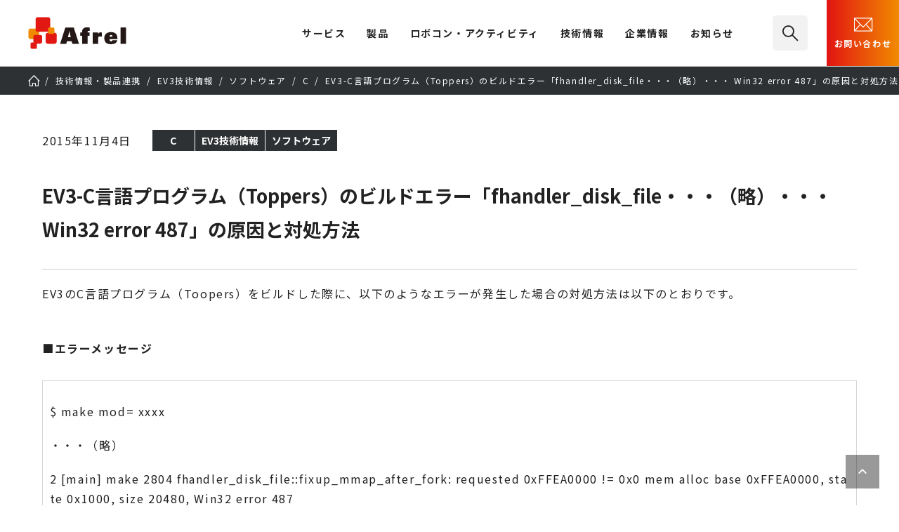

--- FILE ---
content_type: text/html; charset=UTF-8
request_url: https://afrel.co.jp/technology-info/information-ev3/ev3-software/ev3-c-language/16483/
body_size: 12410
content:

<!DOCTYPE html>
<html lang="ja">
	<head prefix="og: http://ogp.me/ns#">
		<!-- Google Tag Manager -->
<script>(function(w,d,s,l,i){w[l]=w[l]||[];w[l].push({'gtm.start':
	new Date().getTime(),event:'gtm.js'});var f=d.getElementsByTagName(s)[0],
	j=d.createElement(s),dl=l!='dataLayer'?'&l='+l:'';j.async=true;j.src=
	'https://www.googletagmanager.com/gtm.js?id='+i+dl;f.parentNode.insertBefore(j,f);
	})(window,document,'script','dataLayer','GTM-N2FBDB2');</script>
<!-- End Google Tag Manager -->
<!-- Contact Form7 -->
<script>
  document.addEventListener( 'wpcf7mailsent', function( event ) {
    gtag('event', 'submit', {
      'eventCategory': 'Form',
      'eventLabel': 'Contact Form'
    });
  }, false );
</script>		<meta charset="UTF-8"/>
		<meta name="viewport" content="width=device-width" id="viewport"/>
		<script>
			if(window.innerWidth < 1240 && window.innerWidth >= 768){
				const viewport = document.getElementById('viewport');
				viewport.insertAdjacentHTML('afterend', '<meta name="viewport" content="width=1240">');
			}
		</script>
		<title>EV3-C言語プログラム（Toppers）のビルドエラー「fhandler_disk_file・・・（略）・・・ Win32 error 487」の原因と対処方法 |（株）アフレル｜レゴ エデュケーション正規代理店</title>
		<meta name="description" content="EV3のC言語プログラム（Toopers）をビルドした際に、以下のようなエラーが発生した場合の対処方法は以下のとおりです。 ■エラーメッセージ $ make mod= xxxx ・・・（略） 2 [main] make  [&hellip;]"/>
		<meta property="og:site_name" content="（株）アフレル｜ロボットとAI活用・人材育成を支援">
		<meta property="og:title" content="EV3-C言語プログラム（Toppers）のビルドエラー「fhandler_disk_file・・・（略）・・・ Win32 error 487」の原因と対処方法 |（株）アフレル｜レゴ エデュケーション正規代理店">
		<meta property="og:image" content="https://afrel.co.jp/assets/images/ogp.jpg"/>
		<meta property="og:description" content="EV3のC言語プログラム（Toopers）をビルドした際に、以下のようなエラーが発生した場合の対処方法は以下のとおりです。 ■エラーメッセージ $ make mod= xxxx ・・・（略） 2 [main] make  [&hellip;]">
		<meta property="og:url" content="https://afrel.co.jp/technology-info/information-ev3/ev3-software/ev3-c-language/16483/" />
		<meta property="og:type" content="website"/>
	<meta property="twitter:card" content="summary_large_image" />
	<meta property="twitter:domain" content="afrel.co.jp" />
	<meta property="twitter:title" content="EV3-C言語プログラム（Toppers）のビルドエラー「fhandler_disk_file・・・（略）・・・ Win32 error 487」の原因と対処方法 |（株）アフレル｜レゴ エデュケーション正規代理店" />
	<meta property="twitter:description" content="EV3のC言語プログラム（Toopers）をビルドした際に、以下のようなエラーが発生した場合の対処方法は以下のとおりです。 ■エラーメッセージ $ make mod= xxxx ・・・（略） 2 [main] make  [&hellip;]" />
	<meta property="twitter:image" content="https://afrel.co.jp/assets/images/ogp.jpg">
<meta name="thumbnail" content="https://afrel.co.jp/assets/images/ogp.jpg" />
		<link rel="apple-touch-icon" sizes="180x180" href="/assets/images/webclip.png"/>
		<link rel="icon" sizes="180x180" href="/assets/images/webclip.png"/>
		<link rel="icon" type="image/png" sizes="32x32" href="/assets/images/favicon-32x32.png"/>
		<link rel="icon" type="image/png" sizes="16x16" href="/assets/images/favicon-16x16.png"/>
		<link rel="icon" href="/assets/images/icons/favicon.ico" type="image/x-icon">
		<link rel="stylesheet" href="/assets/css/common.css"/>
		<script src="/assets/js/lib.js" defer="defer"></script>
		<script src="/assets/js/common.js" defer="defer"></script>
		<script src="/assets/js/custom-link.js" defer="defer"></script>

		<!-- page resource-->
		<link rel="stylesheet" href="/assets/css/information.css">
<!-- ▼ カスタムフィールドCSS ▼ -->
<link rel="stylesheet" href="/pages-assets/css/page-technology.css" type="text/css"><!-- ▲ カスタムフィールドCSS ▲ --><meta name='robots' content='max-image-preview:large' />
<link rel="alternate" title="oEmbed (JSON)" type="application/json+oembed" href="https://afrel.co.jp/wp-json/oembed/1.0/embed?url=https%3A%2F%2Fafrel.co.jp%2Ftechnology-info%2Finformation-ev3%2Fev3-software%2Fev3-c-language%2F16483%2F" />
<link rel="alternate" title="oEmbed (XML)" type="text/xml+oembed" href="https://afrel.co.jp/wp-json/oembed/1.0/embed?url=https%3A%2F%2Fafrel.co.jp%2Ftechnology-info%2Finformation-ev3%2Fev3-software%2Fev3-c-language%2F16483%2F&#038;format=xml" />
<style id='wp-img-auto-sizes-contain-inline-css' type='text/css'>
img:is([sizes=auto i],[sizes^="auto," i]){contain-intrinsic-size:3000px 1500px}
/*# sourceURL=wp-img-auto-sizes-contain-inline-css */
</style>
<link rel="https://api.w.org/" href="https://afrel.co.jp/wp-json/" /><link rel="alternate" title="JSON" type="application/json" href="https://afrel.co.jp/wp-json/wp/v2/technology-info/16483" /><link rel="canonical" href="https://afrel.co.jp/technology-info/information-ev3/ev3-software/ev3-c-language/16483/" />
		<style type="text/css" id="wp-custom-css">
			.techblog-post-navigation {
    display: flex;
    justify-content: space-between; /* 左右に配置 */
	  margin-top:20px;
}		</style>
		<!-- ▼ カスタムフィールドJS ▼ -->
<!-- ▲ カスタムフィールドJS ▲ --><script id="_bownow_ts">
var _bownow_ts = document.createElement('script');
_bownow_ts.charset = 'utf-8';
_bownow_ts.src = 'https://contents.bownow.jp/js/UTC_c3282474c8c07eb19bfb/trace.js';
document.getElementsByTagName('head')[0].appendChild(_bownow_ts);
</script>
	<style id='global-styles-inline-css' type='text/css'>
:root{--wp--preset--aspect-ratio--square: 1;--wp--preset--aspect-ratio--4-3: 4/3;--wp--preset--aspect-ratio--3-4: 3/4;--wp--preset--aspect-ratio--3-2: 3/2;--wp--preset--aspect-ratio--2-3: 2/3;--wp--preset--aspect-ratio--16-9: 16/9;--wp--preset--aspect-ratio--9-16: 9/16;--wp--preset--color--black: #000000;--wp--preset--color--cyan-bluish-gray: #abb8c3;--wp--preset--color--white: #ffffff;--wp--preset--color--pale-pink: #f78da7;--wp--preset--color--vivid-red: #cf2e2e;--wp--preset--color--luminous-vivid-orange: #ff6900;--wp--preset--color--luminous-vivid-amber: #fcb900;--wp--preset--color--light-green-cyan: #7bdcb5;--wp--preset--color--vivid-green-cyan: #00d084;--wp--preset--color--pale-cyan-blue: #8ed1fc;--wp--preset--color--vivid-cyan-blue: #0693e3;--wp--preset--color--vivid-purple: #9b51e0;--wp--preset--gradient--vivid-cyan-blue-to-vivid-purple: linear-gradient(135deg,rgb(6,147,227) 0%,rgb(155,81,224) 100%);--wp--preset--gradient--light-green-cyan-to-vivid-green-cyan: linear-gradient(135deg,rgb(122,220,180) 0%,rgb(0,208,130) 100%);--wp--preset--gradient--luminous-vivid-amber-to-luminous-vivid-orange: linear-gradient(135deg,rgb(252,185,0) 0%,rgb(255,105,0) 100%);--wp--preset--gradient--luminous-vivid-orange-to-vivid-red: linear-gradient(135deg,rgb(255,105,0) 0%,rgb(207,46,46) 100%);--wp--preset--gradient--very-light-gray-to-cyan-bluish-gray: linear-gradient(135deg,rgb(238,238,238) 0%,rgb(169,184,195) 100%);--wp--preset--gradient--cool-to-warm-spectrum: linear-gradient(135deg,rgb(74,234,220) 0%,rgb(151,120,209) 20%,rgb(207,42,186) 40%,rgb(238,44,130) 60%,rgb(251,105,98) 80%,rgb(254,248,76) 100%);--wp--preset--gradient--blush-light-purple: linear-gradient(135deg,rgb(255,206,236) 0%,rgb(152,150,240) 100%);--wp--preset--gradient--blush-bordeaux: linear-gradient(135deg,rgb(254,205,165) 0%,rgb(254,45,45) 50%,rgb(107,0,62) 100%);--wp--preset--gradient--luminous-dusk: linear-gradient(135deg,rgb(255,203,112) 0%,rgb(199,81,192) 50%,rgb(65,88,208) 100%);--wp--preset--gradient--pale-ocean: linear-gradient(135deg,rgb(255,245,203) 0%,rgb(182,227,212) 50%,rgb(51,167,181) 100%);--wp--preset--gradient--electric-grass: linear-gradient(135deg,rgb(202,248,128) 0%,rgb(113,206,126) 100%);--wp--preset--gradient--midnight: linear-gradient(135deg,rgb(2,3,129) 0%,rgb(40,116,252) 100%);--wp--preset--font-size--small: 13px;--wp--preset--font-size--medium: 20px;--wp--preset--font-size--large: 36px;--wp--preset--font-size--x-large: 42px;--wp--preset--spacing--20: 0.44rem;--wp--preset--spacing--30: 0.67rem;--wp--preset--spacing--40: 1rem;--wp--preset--spacing--50: 1.5rem;--wp--preset--spacing--60: 2.25rem;--wp--preset--spacing--70: 3.38rem;--wp--preset--spacing--80: 5.06rem;--wp--preset--shadow--natural: 6px 6px 9px rgba(0, 0, 0, 0.2);--wp--preset--shadow--deep: 12px 12px 50px rgba(0, 0, 0, 0.4);--wp--preset--shadow--sharp: 6px 6px 0px rgba(0, 0, 0, 0.2);--wp--preset--shadow--outlined: 6px 6px 0px -3px rgb(255, 255, 255), 6px 6px rgb(0, 0, 0);--wp--preset--shadow--crisp: 6px 6px 0px rgb(0, 0, 0);}:where(.is-layout-flex){gap: 0.5em;}:where(.is-layout-grid){gap: 0.5em;}body .is-layout-flex{display: flex;}.is-layout-flex{flex-wrap: wrap;align-items: center;}.is-layout-flex > :is(*, div){margin: 0;}body .is-layout-grid{display: grid;}.is-layout-grid > :is(*, div){margin: 0;}:where(.wp-block-columns.is-layout-flex){gap: 2em;}:where(.wp-block-columns.is-layout-grid){gap: 2em;}:where(.wp-block-post-template.is-layout-flex){gap: 1.25em;}:where(.wp-block-post-template.is-layout-grid){gap: 1.25em;}.has-black-color{color: var(--wp--preset--color--black) !important;}.has-cyan-bluish-gray-color{color: var(--wp--preset--color--cyan-bluish-gray) !important;}.has-white-color{color: var(--wp--preset--color--white) !important;}.has-pale-pink-color{color: var(--wp--preset--color--pale-pink) !important;}.has-vivid-red-color{color: var(--wp--preset--color--vivid-red) !important;}.has-luminous-vivid-orange-color{color: var(--wp--preset--color--luminous-vivid-orange) !important;}.has-luminous-vivid-amber-color{color: var(--wp--preset--color--luminous-vivid-amber) !important;}.has-light-green-cyan-color{color: var(--wp--preset--color--light-green-cyan) !important;}.has-vivid-green-cyan-color{color: var(--wp--preset--color--vivid-green-cyan) !important;}.has-pale-cyan-blue-color{color: var(--wp--preset--color--pale-cyan-blue) !important;}.has-vivid-cyan-blue-color{color: var(--wp--preset--color--vivid-cyan-blue) !important;}.has-vivid-purple-color{color: var(--wp--preset--color--vivid-purple) !important;}.has-black-background-color{background-color: var(--wp--preset--color--black) !important;}.has-cyan-bluish-gray-background-color{background-color: var(--wp--preset--color--cyan-bluish-gray) !important;}.has-white-background-color{background-color: var(--wp--preset--color--white) !important;}.has-pale-pink-background-color{background-color: var(--wp--preset--color--pale-pink) !important;}.has-vivid-red-background-color{background-color: var(--wp--preset--color--vivid-red) !important;}.has-luminous-vivid-orange-background-color{background-color: var(--wp--preset--color--luminous-vivid-orange) !important;}.has-luminous-vivid-amber-background-color{background-color: var(--wp--preset--color--luminous-vivid-amber) !important;}.has-light-green-cyan-background-color{background-color: var(--wp--preset--color--light-green-cyan) !important;}.has-vivid-green-cyan-background-color{background-color: var(--wp--preset--color--vivid-green-cyan) !important;}.has-pale-cyan-blue-background-color{background-color: var(--wp--preset--color--pale-cyan-blue) !important;}.has-vivid-cyan-blue-background-color{background-color: var(--wp--preset--color--vivid-cyan-blue) !important;}.has-vivid-purple-background-color{background-color: var(--wp--preset--color--vivid-purple) !important;}.has-black-border-color{border-color: var(--wp--preset--color--black) !important;}.has-cyan-bluish-gray-border-color{border-color: var(--wp--preset--color--cyan-bluish-gray) !important;}.has-white-border-color{border-color: var(--wp--preset--color--white) !important;}.has-pale-pink-border-color{border-color: var(--wp--preset--color--pale-pink) !important;}.has-vivid-red-border-color{border-color: var(--wp--preset--color--vivid-red) !important;}.has-luminous-vivid-orange-border-color{border-color: var(--wp--preset--color--luminous-vivid-orange) !important;}.has-luminous-vivid-amber-border-color{border-color: var(--wp--preset--color--luminous-vivid-amber) !important;}.has-light-green-cyan-border-color{border-color: var(--wp--preset--color--light-green-cyan) !important;}.has-vivid-green-cyan-border-color{border-color: var(--wp--preset--color--vivid-green-cyan) !important;}.has-pale-cyan-blue-border-color{border-color: var(--wp--preset--color--pale-cyan-blue) !important;}.has-vivid-cyan-blue-border-color{border-color: var(--wp--preset--color--vivid-cyan-blue) !important;}.has-vivid-purple-border-color{border-color: var(--wp--preset--color--vivid-purple) !important;}.has-vivid-cyan-blue-to-vivid-purple-gradient-background{background: var(--wp--preset--gradient--vivid-cyan-blue-to-vivid-purple) !important;}.has-light-green-cyan-to-vivid-green-cyan-gradient-background{background: var(--wp--preset--gradient--light-green-cyan-to-vivid-green-cyan) !important;}.has-luminous-vivid-amber-to-luminous-vivid-orange-gradient-background{background: var(--wp--preset--gradient--luminous-vivid-amber-to-luminous-vivid-orange) !important;}.has-luminous-vivid-orange-to-vivid-red-gradient-background{background: var(--wp--preset--gradient--luminous-vivid-orange-to-vivid-red) !important;}.has-very-light-gray-to-cyan-bluish-gray-gradient-background{background: var(--wp--preset--gradient--very-light-gray-to-cyan-bluish-gray) !important;}.has-cool-to-warm-spectrum-gradient-background{background: var(--wp--preset--gradient--cool-to-warm-spectrum) !important;}.has-blush-light-purple-gradient-background{background: var(--wp--preset--gradient--blush-light-purple) !important;}.has-blush-bordeaux-gradient-background{background: var(--wp--preset--gradient--blush-bordeaux) !important;}.has-luminous-dusk-gradient-background{background: var(--wp--preset--gradient--luminous-dusk) !important;}.has-pale-ocean-gradient-background{background: var(--wp--preset--gradient--pale-ocean) !important;}.has-electric-grass-gradient-background{background: var(--wp--preset--gradient--electric-grass) !important;}.has-midnight-gradient-background{background: var(--wp--preset--gradient--midnight) !important;}.has-small-font-size{font-size: var(--wp--preset--font-size--small) !important;}.has-medium-font-size{font-size: var(--wp--preset--font-size--medium) !important;}.has-large-font-size{font-size: var(--wp--preset--font-size--large) !important;}.has-x-large-font-size{font-size: var(--wp--preset--font-size--x-large) !important;}
/*# sourceURL=global-styles-inline-css */
</style>
</head>
	<body class="wp-singular technology-info-template-default single single-technology-info postid-16483 single-format-standard wp-theme-afrel">
		
<!-- Google Tag Manager (noscript) -->
<noscript><iframe src="https://www.googletagmanager.com/ns.html?id=GTM-N2FBDB2" height="0" width="0" style="display:none;visibility:hidden"></iframe></noscript>
<!-- End Google Tag Manager (noscript) -->
		
<header id="mainheader">
	<div class="l-mainheader">
		<div class="l-mainheader__inner">
			<h1 class="l-mainheader__logo"><a href="/"><img src="/assets/images/afrel-logo.svg" width="140" height="46" alt="株式会社アフレル"></a></h1>
			<button class="l-mainheader__navtoggle" type="button" aria-hidden="true"><span></span></button>
			<div class="l-mainheader__nav">
				<!--#include virtual="/assets/include/main-nav.html"-->
				
<nav class="l-mainnav">
	<div class="l-mainnav__inner">
		<ul class="l-mainnav__items">
			<li class="l-mainnav__item l-mainnav__item--hassub">
				<div class="l-mainnav__gnav"><span>サービス</span></div>
				<div class="l-mainnav__sub">
					<div class="l-mainnav__sub__inner">
						<div class="l-mainnav__sub__item l-mainnav__sub__cattop u-sp-hide"><span>Education<br>教材・研修・人材育成</span></div>
						<div class="l-mainnav__sub__items-container">
							<ul class="l-mainnav__sub__items l-mainnav__sub__items--lv1">
								<li class="l-mainnav__sub__item double"><a href="/engineer/"><picture><source srcset="/assets/images/nav-img-engineer-min.webp" type="image/webp" width="50" height="27" media="(max-width: 767px)"><source srcset="/assets/images/nav-img-engineer.webp" type="image/webp" width="160" height="88"><img src="/assets/images/nav-img-engineer.jpg" alt="" width="160" height="88"></picture>企業向け<span>研修サービス・教材</span></a></li>
								<li class="l-mainnav__sub__item double"><a href="/education/"><picture><source srcset="/assets/images/nav-img-education-min.webp" type="image/webp" width="50" height="27" media="(max-width: 767px)"><source srcset="/assets/images/nav-img-education.webp" type="image/webp" width="160" height="88"><img src="/assets/images/nav-img-education.jpg" alt="" width="160" height="88"></picture>教育機関向け<span>教材・カリキュラム</span></a></li>
								<li class="l-mainnav__sub__item double"><a href="/afterschool/"><picture><source srcset="/assets/images/nav-img-afterschool-min.webp" type="image/webp" width="50" height="27" media="(max-width: 767px)"><source srcset="/assets/images/nav-img-afterschool.webp" type="image/webp" width="160" height="88"><img src="/assets/images/nav-img-afterschool.jpg" alt="" width="160" height="88"></picture>アフタースクール向け<span>教材導入・教室支援</span></a></li>
								<li class="l-mainnav__sub__item double"><a href="/event/"><picture><source srcset="/assets/images/nav-img-event-min.webp" type="image/webp" width="50" height="27" media="(max-width: 767px)"><source srcset="/assets/images/nav-img-event.webp" type="image/webp" width="160" height="88"><img src="/assets/images/nav-img-event.jpg" alt="" width="160" height="88"></picture>感動体験提供<span>イベント企画支援・運営</span></a></li>
							</ul>
						</div>
						<div class="l-mainnav__sub__item l-mainnav__sub__cattop level2 u-sp-hide"><span>Robotics<br>産業用ロボット適用</span></div>
						<div class="l-mainnav__sub__items-container u-mt-s">
							<ul class="l-mainnav__sub__items l-mainnav__sub__items--lv1">
								<li class="l-mainnav__sub__item double2"><a href="https://afrel-robotics.jp/"><picture><source srcset="/assets/images/nav-img-robotics-min.webp" type="image/webp" width="50" height="27" media="(max-width: 767px)"><source srcset="/assets/images/nav-img-robotics.webp" type="image/webp" width="160" height="88"><img src="/assets/images/nav-img-robotics.jpg" alt="" width="160" height="88"></picture>製造業DX／自動化／自動搬送<span>協働ロボットシステムパッケージ</span></a></li>
							</ul>
						</div>
						<button class="l-mainnav__sub__close icon-close" aria-hidden="true"></button>
					</div>
				</div>
			</li>
			<li class="l-mainnav__item l-mainnav__item--hassub">
				<div class="l-mainnav__gnav"><a href="/product/">製品</a></div>
				<div class="l-mainnav__sub">
					<div class="l-mainnav__sub__inner">
						<div class="l-mainnav__sub__item l-mainnav__sub__cattop"><a href="/product/">製品一覧</a></div>
						<div class="l-mainnav__sub__items-container">
							<ul class="l-mainnav__sub__items l-mainnav__sub__items--lv1">
								<li class="l-mainnav__sub__item"><a href="/product/spike/"><picture><source srcset="/assets/images/nav-img-spike-min.webp" type="image/webp" width="50" height="27" media="(max-width: 767px)"><source srcset="/assets/images/nav-img-spike.webp" type="image/webp" width="160" height="88"><img src="/assets/images/nav-img-spike.jpg" alt="" width="160" height="88"></picture>SPIKE&trade; プライム</a></li>
								<li class="l-mainnav__sub__item"><a href="/product/dobot-magician/"><picture><source srcset="/assets/images/nav-img-dobot-min.webp" type="image/webp" width="50" height="27" media="(max-width: 767px)"><source srcset="/assets/images/nav-img-dobot.webp" type="image/webp" width="160" height="88"><img src="/assets/images/nav-img-dobot.jpg" alt="" width="160" height="88"></picture>DOBOT Magician<sup>&reg;</sup></a></li>
							</ul>
							<ul class="l-mainnav__sub__items l-mainnav__sub__items--lv2 l-mainnav__sub__items--lv2--product">
								<li class="l-mainnav__sub__item"><a href="/product/lego-education-computer-science-and-ai/"><span class="u-txt-fz14">レゴ<sub>&reg;</sub> エデュケーション</span> コンピュータサイエンス&AI</a></li>
								<li class="l-mainnav__sub__item"><a href="/product/dobot-magician-e6/">DOBOT Magician<sup>&reg;</sup> E6</a></li>
							</ul>
							<ul class="l-mainnav__sub__items l-mainnav__sub__items--lv2 l-mainnav__sub__items--lv2--product">
								<li class="l-mainnav__sub__item"><a href="/afterschool/toio/">toio<sup>&trade;</sup></a></li>
								<li class="l-mainnav__sub__item"><a href="https://afrel-robotics.jp/">産業用 自動化向け製品</a></li>
							</ul>
							<ul class="l-mainnav__sub__items l-mainnav__sub__items--lv3 l-mainnav__sub__items--lv3--product">
								<li class="l-mainnav__sub__item"><a href="/product/vrt/">Virtual Robotics Toolkit</a></li>
								<li class="l-mainnav__sub__item"><a href="/product/tetrix/">TETRIX<sup>&reg;</sup></a></li>
								<li class="l-mainnav__sub__item"><a href="/product/#lego">その他 レゴ® エデュケーション製品</a></li>
							</ul>
						</div>
						<button class="l-mainnav__sub__close icon-close" aria-hidden="true"></button>
					</div>
				</div>
			</li>
			<li class="l-mainnav__item l-mainnav__item--hassub">
				<div class="l-mainnav__gnav"><a href="/activity/">ロボコン・アクティビティ</a></div>
				<div class="l-mainnav__sub">
					<div class="l-mainnav__sub__inner">
						<div class="l-mainnav__sub__item l-mainnav__sub__cattop"><a href="/activity/">ロボコン・<br class="u-pcbr">アクティビティ一覧</a></div>
						<div class="l-mainnav__sub__items-container">
							<ul class="l-mainnav__sub__items l-mainnav__sub__items--lv1">
								<li class="l-mainnav__sub__item double"><a href="/creativecup/"><picture><source srcset="/assets/images/nav-img-creativecup-min.webp" type="image/webp" width="50" height="27" media="(max-width: 767px)"><source srcset="/assets/images/nav-img-creativecup.webp" type="image/webp" width="160" height="88"><img src="/assets/images/nav-img-creativecup.png" alt="" width="160" height="88"></picture>アフレル・クリエイティブカップ</a></li>
								<li class="l-mainnav__sub__item"><a href="/activity/et-robocon/"><picture><source srcset="/assets/images/nav-img-robocon-min.webp" type="image/webp" width="50" height="27" media="(max-width: 767px)"><source srcset="/assets/images/nav-img-robocon.webp" type="image/webp" width="160" height="88"><img src="/assets/images/nav-img-robocon.jpg" alt="" width="160" height="88"></picture>ETロボコン</a></li>
								<li class="l-mainnav__sub__item"><a href="/activity/wro/"><picture><source srcset="/assets/images/nav-img-wro-min.webp" type="image/webp" width="50" height="27" media="(max-width: 767px)"><source srcset="/assets/images/nav-img-wro.webp" type="image/webp" width="160" height="88"><img src="/assets/images/nav-img-wro.jpg" alt="" width="160" height="88"></picture>WRO</a></li>
							</ul>
						</div>
						<button class="l-mainnav__sub__close icon-close" aria-hidden="true"></button>
					</div>
				</div>
			</li>
			<li class="l-mainnav__item l-mainnav__item--hassub">
				<div class="l-mainnav__gnav"><a href="/technology/">技術情報</a></div>
				<div class="l-mainnav__sub">
					<div class="l-mainnav__sub__inner">
						<div class="l-mainnav__sub__item l-mainnav__sub__cattop"><a href="/technology/">技術情報一覧</a></div>
						<div class="l-mainnav__sub__items-container">
							<ul class="l-mainnav__sub__items l-mainnav__sub__items--lv2">
								<li class="l-mainnav__sub__item"><a href="/product/spike/technology/">SPIKE&trade;</a></li>
								<li class="l-mainnav__sub__item"><a href="/product/dobot-magician/technology/">DOBOT Magician</a></li>
								<li class="l-mainnav__sub__item"><a href="/technology/ev3/">レゴ<sub>&reg;</sub> マインドストーム<sub>&reg;</sub> EV3</a></li>
							</ul>
							<ul class="l-mainnav__sub__items l-mainnav__sub__items--lv3">
								<li class="l-mainnav__sub__item"><a href="/technology/wedo2.0/">レゴ<sub>&reg;</sub> WeDo 2.0</a></li>
								<li class="l-mainnav__sub__item"><a href="/technology/vrt/">Virtual Robotics Toolkit</a></li>
								<li class="l-mainnav__sub__item"><a href="/technology/nxt/">NXT</a></li>
								<li class="l-mainnav__sub__item"><a href="/technology/tetrix/">TETRIX<sup>&reg;</sup></a></li>
							</ul>
						</div>
						<div class="l-mainnav__sub__item l-mainnav__sub__cattop level2t u-sp-hide"><a href="/techblog/">技術ブログ</a></div>
						<div class="l-mainnav__sub__items-container u-mt-s">
							<ul class="l-mainnav__sub__items l-mainnav__sub__items--lv2">
								<li class="l-mainnav__sub__item"><a href="/techblog/">AFREL TECH BLOG</a></li>
							</ul>
						</div>
						<button class="l-mainnav__sub__close icon-close" aria-hidden="true"></button>
					</div>
				</div>
			</li>
			<li class="l-mainnav__item l-mainnav__item--hassub">
				<div class="l-mainnav__gnav"><a href="/company/">企業情報</a></div>
				<div class="l-mainnav__sub">
					<div class="l-mainnav__sub__inner">
						<div class="l-mainnav__sub__item l-mainnav__sub__cattop"><a href="/company/">企業情報一覧</a></div>
						<div class="l-mainnav__sub__items-container">
							<ul class="l-mainnav__sub__items l-mainnav__sub__items--lv1">
								<li class="l-mainnav__sub__item"><a href="/mission/"><picture><source srcset="/assets/images/nav-img-mission-min.webp" type="image/webp" width="50" height="27" media="(max-width: 767px)"><source srcset="/assets/images/nav-img-mission.webp" type="image/webp" width="160" height="88"><img src="/assets/images/nav-img-mission.jpg" alt="" width="160" height="88"></picture>アフレルのミッション</a></li>
								<li class="l-mainnav__sub__item"><a href="/company/#companySustainability"><picture><source srcset="/assets/images/nav-img-csr-min.webp" type="image/webp" width="50" height="27" media="(max-width: 767px)"><source srcset="/assets/images/nav-img-csr.webp" type="image/webp" width="160" height="88"><img src="/assets/images/nav-img-csr.jpg" alt="" width="160" height="88"></picture>サステナビリティ</a></li>
							</ul>
							<ul class="l-mainnav__sub__items l-mainnav__sub__items--lv2">
								<li class="l-mainnav__sub__item"><a href="/company/profile/">会社概要</a></li>
								<li class="l-mainnav__sub__item"><a href="/company/topmessage/">トップメッセージ</a></li>
								<li class="l-mainnav__sub__item"><a href="/company/member/">役員紹介</a></li>
								<li class="l-mainnav__sub__item"><a href="/company/history/">ヒストリー</a></li>
								<li class="l-mainnav__sub__item"><a href="/company/laboratory/">研究・教育支援活動</a></li>
								<li class="l-mainnav__sub__item"><a href="/company/recruit/employment/">採用情報</a></li>
							</ul>
						</div>
						<button class="l-mainnav__sub__close icon-close" aria-hidden="true"></button>
					</div>
				</div>
			</li>
			<li class="l-mainnav__item l-mainnav__item--hassub">
				<div class="l-mainnav__gnav"><a href="/information/">お知らせ</a></div>
				<div class="l-mainnav__sub">
					<div class="l-mainnav__sub__inner">
						<div class="l-mainnav__sub__item l-mainnav__sub__cattop">お知らせ</div>
						<div class="l-mainnav__sub__items-container">
							<ul class="l-mainnav__sub__items l-mainnav__sub__items--lv3">
								<li class="l-mainnav__sub__item"><a href="/information/">お知らせ一覧</a></li>
								<li class="l-mainnav__sub__item"><a href="/information/press/">プレスリリース</a></li>
								<li class="l-mainnav__sub__item"><a href="/information/media/">メディア掲載</a></li>
								<li class="l-mainnav__sub__item"><a href="/information/important/">重要なお知らせ</a></li>
							</ul>
						</div>
						<button class="l-mainnav__sub__close icon-close" aria-hidden="true"></button>
					</div>
				</div>
			</li>
		</ul>
		<ul class="l-mainnav__utility">
			<li class="l-mainnav__search"><a href="/search/"><i class="icon-search" aria-hidden="true"></i> サイト内検索</a></li>
			<li class="l-mainnav__contact"><a href="/contact/"><i aria-hidden="true"><img src="/assets/images/icons/cvn-inquiry.svg" alt=""></i><span>お問い合わせ</span></a></li>
		</ul>
	</div>
</nav>
			</div>
			<div class="l-mainheader__search">
				<a href="/search/" class="icon-search"><span>検索</span></a>
			</div>
			<div class="l-mainheader__contact">
				<a href="/contact/"><i aria-hidden="true"><img src="/assets/images/icons/cvn-inquiry.svg" width="30" height="30" alt="mail"></i>お問い合わせ</a>
			</div>
		</div>
	</div>
</header>
		<!-- main content-->
		<div class="l-content">
			<main class="l-main">
				<nav class="l-breadcrumb">
					<ol class="l-breadcrumb__list" itemscope="itemscope" itemtype="https://schema.org/BreadcrumbList">
						<li itemprop="itemListElement" itemscope="itemscope" itemtype="https://schema.org/ListItem">
							<a href="/" itemprop="item"><span itemprop="name">TOP</span></a>
							<meta itemprop="position" content="1">
						</li>
<!-- カスタム投稿タイプ名の表示 --><li itemprop="itemListElement" itemscope="itemscope" itemtype="https://schema.org/ListItem"><a href="https://afrel.co.jp/technology-info/" itemprop="item"><span itemprop="name">技術情報・製品連携</span></a><meta itemprop="position" content="3"></li><!-- 親タームのIDリストを取得 --><li itemprop="itemListElement" itemscope="itemscope" itemtype="https://schema.org/ListItem"><a href="https://afrel.co.jp/technology-info/information-ev3/" itemprop="item"><span itemprop="name">EV3技術情報</span></a><meta itemprop="position" content="4"></li><!-- 親タームのIDリストを取得 --><li itemprop="itemListElement" itemscope="itemscope" itemtype="https://schema.org/ListItem"><a href="https://afrel.co.jp/technology-info/information-ev3/ev3-software/" itemprop="item"><span itemprop="name">ソフトウェア</span></a><meta itemprop="position" content="5"></li><!-- 最下層のタームを表示 --><li itemprop="itemListElement" itemscope="itemscope" itemtype="https://schema.org/ListItem"><a href="https://afrel.co.jp/technology-info/information-ev3/ev3-software/ev3-c-language/" itemprop="item"><span itemprop="name">C</span></a><meta itemprop="position" content="6"></li><!-- 投稿自身の表示（カスタム投稿タイプ） --><li itemprop="itemListElement" itemscope="itemscope" itemtype="https://schema.org/ListItem"><a href="/technology-info/information-ev3/ev3-software/ev3-c-language/16483/" itemprop="item"><span itemprop="name">EV3-C言語プログラム（Toppers）のビルドエラー「fhandler_disk_file・・・（略）・・・ Win32 error 487」の原因と対処方法</span></a><meta itemprop="position" content="7"></li>					</ol>
				</nav>

		








				<section class="l-section u-mt-m">
					<div class="c-article-header">
						<div class="c-article-header__inner">
							<p class="c-article-header__info">2015年11月4日</p>
							<ul class="c-article-header__tag c-tag-container">
											<li class="c-tag"><span>C</span></li>
											<li class="c-tag"><span>EV3技術情報</span></li>
											<li class="c-tag"><span>ソフトウェア</span></li>
							</ul>
							<div class="c-article-header__title">
<h1>
  EV3-C言語プログラム（Toppers）のビルドエラー「fhandler_disk_file・・・（略）・・・ Win32 error 487」の原因と対処方法</h1>

							</div>
						</div>
					</div>
				</section>


				<section class="l-section l-layout-regular l-layout-flexible">
<div class="tech">
<p>EV3のC言語プログラム（Toopers）をビルドした際に、以下のようなエラーが発生した場合の対処方法は以下のとおりです。</p>
<p class="u-mt-50 u-txt-bold">■エラーメッセージ</p>
<table><tbody><tr><td>
<p>$ make mod= xxxx</p>
<p>・・・（略）</p>
<p>2 [main] make 2804 fhandler_disk_file::fixup_mmap_after_fork: requested 0xFFEA0000 != 0x0 mem alloc base 0xFFEA0000, state 0x1000, size 20480, Win32 error 487</p>
<p>・・・（略）</p>
<p>make[1]: fork: Resource temporarily unavailable</p>
<p>make[1]: ディレクトリ '/hrp2/workspace/OBJ' から出ます</p><p>Makefile:91: ターゲット 'appmod' のレシピで失敗しました</p>make: *** [appmod] エラー 2</td></tr></tbody></table>
<p class="u-txt-bold u-mt-50">■対処方法</p><p>/hrp2/workspace/ディレクトリの中のMakefileを開き、以下のように「export LANG=C」を追加し、再度ビルドしてください。</p>
<table><tbody><tr><td>
<p># Makefile for a workspace of EV3 Platform.</p>
<p>#?????</p><p>&nbsp;</p>
<p><span style="color: #ff0000;">export LANG=C</span></p>
<p>&nbsp;</p>
<p># Configuration</p>
<p>SRCLANG := c</p>KERNEL := hrp2</td></tr></tbody></table>
</div>				</section>
					<section class="l-section l-layout-regular l-layout-flexible">
				<div class="c-grid">
					<div class="c-grid__item">
						<a href="/product/spike/"><img src="/images/2022/05/bnr-spike-1160x300-1.jpg" alt="SPIKE"></a>
					</div>
				</div>
				</section>
	<div class="l-section">
</div>

			</main>
		</div>
		<div class="l-main-cvn">
	<div class="l-main-cvn__inner">
		<nav>
			<ul class="l-main-cvn__links">
				<li>
					<a href="/contact/inquiry/">
						<i class="l-main-cvn__icon" aria-hidden="true">
<svg version="1.1" baseProfile="tiny" xmlns="http://www.w3.org/2000/svg" xmlns:xlink="http://www.w3.org/1999/xlink" x="0px" y="0px" viewBox="0 0 48 48" overflow="visible" xml:space="preserve">
<g class="cvnIcon" fill="#FFFFFF">
<path d="M43,8.333H5c-1.103,0-2,0.897-2,2v27.334c0,1.103,0.897,2,2,2h38c1.103,0,2-0.897,2-2V10.333
	C45,9.23,44.103,8.333,43,8.333z M32.542,24.603c-0.373-0.408-1.007-0.436-1.413-0.063c-0.407,0.373-0.436,1.005-0.063,1.413
	l10.715,11.715H6.219l10.715-11.715c0.373-0.407,0.345-1.04-0.063-1.413c-0.409-0.374-1.041-0.345-1.413,0.063L5,36.037L4.999,11.82
	l18.089,18.873c0.187,0.195,0.446,0.307,0.717,0.308c0.002,0,0.003,0,0.005,0c0.269,0,0.527-0.108,0.715-0.301L43,11.787v24.249
	L32.542,24.603z M6.343,10.333h35.282L23.816,28.562L6.343,10.333z"/>
</g>
</svg>

						</i>
						<span>お問い合わせ</span>
					</a>
				</li>
				<li>
					<a href="/contact/estimate/">
						<i class="l-main-cvn__icon" aria-hidden="true">
							<svg version="1.1" baseProfile="tiny" xmlns="http://www.w3.org/2000/svg" xmlns:xlink="http://www.w3.org/1999/xlink" x="0px" y="0px" viewBox="0 0 48 48" overflow="visible" xml:space="preserve">
							<g class="cvnIcon" fill="#FFFFFF">
								<path d="M37.989,3H10.011c-0.001,0-0.002,0-0.003,0C8.766,3.003,7.753,4.013,7.75,5.254v37.497
									c0.007,1.231,1.019,2.24,2.262,2.249h27.987c1.229-0.012,2.24-1.02,2.252-2.255V5.247C40.241,4.016,39.23,3.008,37.989,3z
									M9.75,14.279h13.251v13.359H9.75V14.279z M25.001,14.279h13.25v13.359h-13.25V14.279z M10.014,5h27.968
									c0.146,0.001,0.267,0.118,0.268,0.254v7.025H9.75V5.257C9.75,5.116,9.869,5,10.014,5z M9.75,42.745V29.638h13.251V43H10.018
									C9.871,42.999,9.751,42.882,9.75,42.745z M37.989,43H25.001V29.638h13.25v13.098C38.249,42.88,38.127,42.999,37.989,43z"/>
								<path d="M19.829,20.223h-2.472v-2.45c0-0.552-0.448-1-1-1s-1,0.448-1,1v2.45h-2.472c-0.552,0-1,0.448-1,1
									s0.448,1,1,1h2.472v2.451c0,0.553,0.448,1,1,1s1-0.447,1-1v-2.451h2.472c0.552,0,1-0.448,1-1S20.382,20.223,19.829,20.223z"/>
								<path d="M34.505,18.095c-0.39-0.393-1.022-0.394-1.414-0.005l-4.911,4.879c-0.392,0.389-0.394,1.022-0.004,1.414
									c0.195,0.197,0.452,0.295,0.709,0.295c0.255,0,0.51-0.097,0.705-0.291l4.911-4.879C34.893,19.12,34.895,18.486,34.505,18.095z"/>
								<path d="M17.776,36.467l1.741-1.73c0.392-0.389,0.394-1.022,0.004-1.414c-0.39-0.392-1.022-0.395-1.415-0.004
									l-1.75,1.738l-1.75-1.738c-0.392-0.39-1.025-0.387-1.415,0.004c-0.389,0.392-0.387,1.025,0.004,1.414l1.741,1.73l-1.741,1.73
									c-0.392,0.389-0.394,1.022-0.004,1.414c0.196,0.196,0.453,0.295,0.709,0.295c0.255,0,0.51-0.097,0.705-0.291l1.75-1.738l1.75,1.738
									c0.195,0.194,0.45,0.291,0.705,0.291c0.257,0,0.514-0.099,0.709-0.295c0.389-0.392,0.387-1.025-0.004-1.414L17.776,36.467z"/>
								<path d="M35.089,33.611h-6.943c-0.553,0-1,0.447-1,1s0.447,1,1,1h6.943c0.553,0,1-0.447,1-1
									S35.642,33.611,35.089,33.611z"/>
								<path d="M35.089,37.324h-6.943c-0.553,0-1,0.447-1,1s0.447,1,1,1h6.943c0.553,0,1-0.447,1-1
									S35.642,37.324,35.089,37.324z"/>
								<path d="M30.597,19.281c0.286-0.688,0.13-1.471-0.399-1.998c-0.713-0.707-1.875-0.707-2.588,0
									c0,0,0,0.001-0.001,0.001c-0.528,0.525-0.685,1.309-0.399,1.996c0.285,0.685,0.95,1.128,1.694,1.128S30.313,19.966,30.597,19.281z
									M29.056,18.513c0.027,0.065,0.013,0.142-0.037,0.191l-0.237-0.239C28.853,18.381,29.012,18.404,29.056,18.513z M28.75,18.513
									c0.008-0.018,0.018-0.034,0.03-0.048l0.237,0.239c-0.064,0.062-0.163,0.063-0.229-0.001C28.739,18.654,28.724,18.578,28.75,18.513z
									"/>
								<path d="M35.387,22.441c-0.713-0.711-1.874-0.711-2.589-0.001c-0.528,0.525-0.685,1.309-0.398,1.997
									c0.285,0.685,0.949,1.127,1.693,1.127c0.741,0,1.406-0.441,1.693-1.127C36.073,23.749,35.916,22.964,35.387,22.441z M34.208,23.859
									C34.208,23.859,34.208,23.859,34.208,23.859c-0.063,0.063-0.167,0.063-0.229,0.001c-0.051-0.05-0.065-0.127-0.037-0.195
									c0.025-0.062,0.085-0.102,0.151-0.102s0.126,0.041,0.152,0.104C34.273,23.733,34.258,23.81,34.208,23.859z"/>
							</g>
							</svg>
						</i>
						<span>お見積り</span>
					</a>
				</li>
				<li>
					<a href="/contact/pamphlet/">
						<i class="l-main-cvn__icon" aria-hidden="true">
							<svg version="1.1" baseProfile="tiny" xmlns="http://www.w3.org/2000/svg" xmlns:xlink="http://www.w3.org/1999/xlink" x="0px" y="0px" viewBox="0 0 48 48" overflow="visible" xml:space="preserve">
							<g class="cvnIcon" fill="#FFFFFF">
								<path d="M31.412,13.972c-0.011-0.032-0.019-0.064-0.033-0.094c-0.048-0.103-0.108-0.199-0.191-0.283
									c-0.002-0.002-0.002-0.003-0.004-0.005l-9.295-9.297c-0.001-0.001-0.001-0.001-0.002-0.001c-0.084-0.084-0.183-0.145-0.287-0.193
									c-0.029-0.014-0.06-0.021-0.09-0.032c-0.088-0.031-0.177-0.049-0.27-0.055C21.22,4.01,21.202,4,21.182,4H5.464
									C4.132,4.004,3.044,5.091,3.041,6.426v35.15c0.011,1.32,1.094,2.407,2.426,2.424h23.599c1.32-0.017,2.402-1.104,2.412-2.432V14.298
									c0-0.021-0.011-0.039-0.012-0.06C31.46,14.146,31.442,14.058,31.412,13.972z M22.182,7.414l5.882,5.883H22.61
									c-0.236,0-0.428-0.193-0.428-0.427V7.414z M29.053,42H5.479c-0.24-0.003-0.437-0.2-0.438-0.432V6.429C5.041,6.193,5.234,6,5.467,6
									h14.715v6.872c0.001,1.334,1.089,2.422,2.426,2.426h6.871v26.263C29.476,41.8,29.28,41.997,29.053,42z"/>
								<path d="M44.667,13.224c-0.188-0.188-0.442-0.293-0.708-0.293l-2.332,0V9.768c0-0.552-0.447-1-1-1h-5.093
									c-0.553,0-1,0.448-1,1v4.003c-0.009,0.054-0.032,0.103-0.032,0.159c0,0.057,0.023,0.106,0.032,0.16v22.109
									c0,2.131,0.756,3.79,2.074,4.552c0.124,0.071,0.257,0.108,0.387,0.161v2.085c0,0.553,0.447,1,1,1s1-0.447,1-1v-2.015
									c0.189-0.063,0.378-0.128,0.556-0.231c1.319-0.762,2.076-2.421,2.076-4.552V14.931l1.33,0l-0.016,8.871
									c-0.001,0.553,0.428,0.957,1,1.002c0.552,0,0.999-0.447,1-0.998l0.018-9.873C44.959,13.667,44.855,13.412,44.667,13.224z
										M39.627,10.768v2.163l-3.093,0v-2.162H39.627z M39.627,36.198c0,1.621-0.556,2.52-1.075,2.819c-0.309,0.178-0.636,0.178-0.942,0
									c-0.521-0.3-1.075-1.198-1.075-2.819V14.93l3.093,0V36.198z"/>
								<path d="M9.743,13.643h7.517c0.552,0,1-0.448,1-1s-0.448-1-1-1H9.743c-0.552,0-1,0.448-1,1
									S9.191,13.643,9.743,13.643z"/>
								<path d="M24.776,18.756H9.743c-0.552,0-1,0.448-1,1s0.448,1,1,1h15.033c0.553,0,1-0.448,1-1
									S25.329,18.756,24.776,18.756z"/>
								<path d="M24.776,22.908H9.743c-0.552,0-1,0.448-1,1s0.448,1,1,1h15.033c0.553,0,1-0.448,1-1
									S25.329,22.908,24.776,22.908z"/>
								<path d="M24.776,27.061H9.743c-0.552,0-1,0.447-1,1s0.448,1,1,1h15.033c0.553,0,1-0.447,1-1
									S25.329,27.061,24.776,27.061z"/>
								<path d="M17.26,31.213H9.743c-0.552,0-1,0.447-1,1s0.448,1,1,1h7.517c0.552,0,1-0.447,1-1
									S17.812,31.213,17.26,31.213z"/>
							</g>
							</svg>
						</i>
						<span>資料請求</span>
					</a>
				</li>
			</ul>
		</nav>
	</div>
</div>
			<footer>

	<div class="l-mainfooter">
		<div class="l-mainfooter__inner">

			<div class="l-mainfooter__items">
				<ul class="l-mainfooter__item">
					<li class="l-mainfooter__item__cattop"><a href="/engineer/">サービス</a></li>
					<li><a href="/engineer/">企業向け</a></li>
					<li><a href="/education/">教育機関向け</a></li>
					<li><a href="/afterschool/">アフタースクール向け</a></li>
					<li><a href="/event/">イベント受託サービス</a></li>
					<li><a href="https://afrel-robotics.jp/">ロボットによる自動化</a></li>
				</ul>

				<ul class="l-mainfooter__item">
					<li class="l-mainfooter__item__cattop"><a href="/product/">製品</a></li>
					<li><a href="/product/spike/">SPIKE&trade; プライム</a></li>
					<li><a href="/product/dobot-education/">DOBOT Magician<sup>&reg;</sup></a></li>
					<li><a href="/product/dobot-magician-e6/">DOBOT Magician<sup>&reg;</sup> E6</a></li>
					<li><a href="https://afrel-robotics.jp/dobot/mg400">DOBOT MG400</a></li>
					<li><a href="https://afrel-robotics.jp/pudu/">PUDU</a></li>
					<li><a href="/product/ev3/">レゴ<sub>&reg;</sub> マインドストーム<sub>&reg;</sub> EV3</a></li>
					<li><a href="/product/wedo2.0-introduction/">レゴ<sub>&reg;</sub> WeDo 2.0</a></li>
					<li><a href="/product/vrtonline/">Virtual Robotics Toolkit</a></li>
					<li><a href="/product/tetrix/">TETRIX<sup>&reg;</sup></a></li>
					<li><a href="/product/spike/basic/">SPIKE&trade; ベーシック</a></li>
					<li><a href="/product/bricq-introduction-prime/">BricQ モーション プライム</a></li>
					<li><a href="/product/bricq-introduction-basic/">BricQ モーション ベーシック</a></li>
					<li><a href="/afterschool/toio/">toio<sup>&trade;</sup></a></li>
				</ul>

				<ul class="l-mainfooter__item">
					<li class="l-mainfooter__item__cattop"><a href="/activity/">ロボコン・アクティビティ</a></li>
					<li><a href="/creativecup/">アフレルクリエイティブカップ</a></li>
					<li><a href="/activity/et-robocon/">ETロボコン</a></li>
					<li><a href="/activity/wro/">WRO</a></li>
				</ul>

				<ul class="l-mainfooter__item">
					<li class="l-mainfooter__item__cattop"><a href="/technology/">技術情報</a></li>
					<li><a href="/product/spike/technology/">SPIKE&trade;</a></li>
					<li><a href="/product/dobot-magician/technology/">DOBOT Magician</a></li>
					<li><a href="/technology/ev3/">レゴ<sub>&reg;</sub> マインドストーム<sub>&reg;</sub> EV3</a></li>
					<li><a href="/technology/wedo2.0/">レゴ<sub>&reg;</sub> WeDo 2.0</a></li>
					<li><a href="/technology/vrt/">Virtual Robotics Toolkit</a></li>
					<li><a href="/technology/nxt/">NXT</a></li>
					<li><a href="/technology/tetrix/">TETRIX<sup>&reg;</sup></a></li>
				</ul>

				<ul class="l-mainfooter__item">
					<li class="l-mainfooter__item__cattop"><a href="/company/">企業情報</a></li>
					<li><a href="/mission/">アフレルのミッション</a></li>
					<li><a href="/company/#companySustainability">サステナビリティ</a></li>
					<li><a href="/company/profile/">会社概要</a></li>
					<li><a href="/company/topmessage/">トップメッセージ</a></li>
					<li><a href="/company/member/">役員紹介</a></li>
					<li><a href="/company/history/">ヒストリー</a></li>
					<li><a href="/company/laboratory/">研究・教育支援活動</a></li>
					<li><a href="/company/recruit/">採用情報</a></li>
				</ul>

				<ul class="l-mainfooter__item">
					<li class="l-mainfooter__item__cattop"><a href="/information/">お知らせ</a></li>
					<li class="l-mainfooter__item__cattop"><a href="/contact/">お問い合わせ</a></li>
					<li class="l-mainfooter__item__cattop"><a href="/contact/ordersheet/">ご注文</a></li>
				</ul>
			</div>

			<ul class="l-mainfooter__utility">
				<li><a href="/privacy/">個人情報保護方針</a></li>
				<li><a href="/attention/">特定商取引に関する法律に基づく表示</a></li>
			</ul>					<p class="l-mainfooter__legocopy">&copy; LEGO, the LEGO logo, the Minifigure, DUPLO, the SPIKE logo, MINDSTORMS and the MINDSTORMS logo are trademarks and of the LEGO Group.<br>Used with permission &copy; 2026 The LEGO Group.<br>レゴ、レゴのロゴマーク、レゴ マインドストームは、レゴグループの登録商標です。</p>

			<div class="l-mainfooter__backhead" aria-hidden="true"><button class="js-anchor" href="#mainheader"></button></div>



		</div>
	</div>
<p class="copyright">Copyright Afrel Co.,Ltd.All Rights Reserved.</p>
</footer>
<script type="speculationrules">
{"prefetch":[{"source":"document","where":{"and":[{"href_matches":"/*"},{"not":{"href_matches":["/afcms/wp-*.php","/afcms/wp-admin/*","/images/*","/afcms/wp-content/*","/afcms/wp-content/plugins/*","/afcms/wp-content/themes/afrel/*","/*\\?(.+)"]}},{"not":{"selector_matches":"a[rel~=\"nofollow\"]"}},{"not":{"selector_matches":".no-prefetch, .no-prefetch a"}}]},"eagerness":"conservative"}]}
</script>
<script type="text/javascript" src="https://afrel.co.jp/afcms/wp-includes/js/dist/hooks.min.js?ver=dd5603f07f9220ed27f1" id="wp-hooks-js"></script>
<script type="text/javascript" src="https://afrel.co.jp/afcms/wp-includes/js/dist/i18n.min.js?ver=c26c3dc7bed366793375" id="wp-i18n-js"></script>
<script type="text/javascript" id="wp-i18n-js-after">
/* <![CDATA[ */
wp.i18n.setLocaleData( { 'text direction\u0004ltr': [ 'ltr' ] } );
//# sourceURL=wp-i18n-js-after
/* ]]> */
</script>
<script type="text/javascript" src="https://afrel.co.jp/afcms/wp-content/plugins/contact-form-7/includes/swv/js/index.js?ver=6.1.4" id="swv-js"></script>
<script type="text/javascript" id="contact-form-7-js-translations">
/* <![CDATA[ */
( function( domain, translations ) {
	var localeData = translations.locale_data[ domain ] || translations.locale_data.messages;
	localeData[""].domain = domain;
	wp.i18n.setLocaleData( localeData, domain );
} )( "contact-form-7", {"translation-revision-date":"2025-11-30 08:12:23+0000","generator":"GlotPress\/4.0.3","domain":"messages","locale_data":{"messages":{"":{"domain":"messages","plural-forms":"nplurals=1; plural=0;","lang":"ja_JP"},"This contact form is placed in the wrong place.":["\u3053\u306e\u30b3\u30f3\u30bf\u30af\u30c8\u30d5\u30a9\u30fc\u30e0\u306f\u9593\u9055\u3063\u305f\u4f4d\u7f6e\u306b\u7f6e\u304b\u308c\u3066\u3044\u307e\u3059\u3002"],"Error:":["\u30a8\u30e9\u30fc:"]}},"comment":{"reference":"includes\/js\/index.js"}} );
//# sourceURL=contact-form-7-js-translations
/* ]]> */
</script>
<script type="text/javascript" src="https://afrel.co.jp/afcms/wp-content/plugins/contact-form-7/includes/js/index.js?ver=6.1.4" id="contact-form-7-js"></script>
<script type="text/javascript" id="wpcf7-ga-events-js-before">
/* <![CDATA[ */
var cf7GASendActions = {"invalid":"true","spam":"true","mail_sent":"true","mail_failed":"true","sent":"false"}, cf7FormIDs = {"ID_72054":"toio ar","ID_71766":"\u304a\u898b\u7a4d\u308a\u306e\u3054\u4f9d\u983cnew","ID_56463":"\u4e0d\u5177\u5408\u554f\u3044\u5408\u308f\u305b","ID_56444":"toio_de","ID_56441":"toio_my","ID_56330":"toio_es","ID_56155":"toio","ID_56146":"\u65b0\u5352\u63a1\u7528\u30a8\u30f3\u30c8\u30ea\u30fc","ID_55641":"toio wro","ID_55282":"\u63a1\u7528\u304a\u554f\u3044\u5408\u308f\u305b\u30d5\u30a9\u30fc\u30e0","ID_55246":"\u5404\u7a2e\u304a\u554f\u3044\u5408\u308f\u305b","ID_54935":"\u76f8\u8ac7\u4f1aPUDU","ID_54880":"\u76f8\u8ac7\u4f1a","ID_54878":"DL\u8cc7\u6599","ID_54773":"DL\u6559\u6750\u30b5\u30f3\u30d7\u30eb","ID_54674":"event\u8cc7\u6599\u8acb\u6c42","ID_54673":"event\u30bb\u30df\u30ca\u30fc","ID_53393":"\u30ed\u30dc\u30fb\u30ad\u30e3\u30f3\u30d7 \u5fdc\u52df\u30d5\u30a9\u30fc\u30e0","ID_45617":"\u8cc7\u6599\u8acb\u6c42","ID_45616":"\u304a\u898b\u7a4d\u308a\u306e\u3054\u4f9d\u983c","ID_45615":"\u304a\u8cb7\u3044\u4e0a\u3052\u5f8c\u306e\u304a\u554f\u3044\u5408\u308f\u305b","ID_45614":"\u304a\u554f\u3044\u5408\u308f\u305b"};
//# sourceURL=wpcf7-ga-events-js-before
/* ]]> */
</script>
<script type="text/javascript" src="https://afrel.co.jp/afcms/wp-content/plugins/cf7-google-analytics/js/cf7-google-analytics.min.js?ver=1.8.10" id="wpcf7-ga-events-js"></script>
	</body>
</html>


--- FILE ---
content_type: text/css
request_url: https://afrel.co.jp/pages-assets/css/page-technology.css
body_size: 2930
content:
.clear{clear:both;}
.block{display:block;}
.txt-small{font-size:smaller;}
.txt-center {text-align: center !important;}
.txt-right {text-align: right !important;}
.txt-left {text-align: left !important;}
.txt-small{font-size:smaller;}
.txt-line{text-decoration:line-through;}
pre,code{
	font-family: "Noto Sans JP", "ヒラギノ角ゴシック", Hiragino Sans, "メイリオ", Meiryo, sans-serif;
	letter-spacing: 0.1em;
	font-size: 1.3rem;
	line-height: var(--line-height-s);
	color: var(--color-text-caption);
}
/* width ----------------------------*/
.w25{width:25%!important;}
.w50{width:50%;}
.w60{width:60%;}
.w70{width:70%;}
.w75{width:75%;}
.w80{width:80%;}
.w100{width:100%;}
.w300{width:300px !important;}
.w400{width:400px !important;}
/* img ----------------------------*/
section.l-section.l-layout-regular.l-layout-flexible img{width:auto;max-width:800px;margin:1em 0;}
section.l-section.l-layout-regular.l-layout-flexible img.alignnone{display:block;}
section.l-section.l-layout-regular.l-layout-flexible img.aligncenter{display:block;margin:1em auto;}
section.l-section.l-layout-regular.l-layout-flexible .c-grid__item img{max-width:100%;}
section.l-section.l-layout-regular.l-layout-flexible p{
	margin-top:20px;
}
/*----------
	link
----------*/
a.icontext {
	display: inline-block;
	padding-left: 1.6em;
	position: relative;
	text-decoration: none;
	font-weight: 500;
	line-height: var(--line-height-s);
	color: inherit;
}
a.icontext::before {
	font-family: "iconfont" !important;
	speak: none;
	font-style: normal;
	font-weight: normal;
	line-height: 1;
	content: "\e902";
	display: block;
	width: 1em;
	height: 1em;
	position: absolute;
	top: 0.3em;
	left: 0;
	font-size: 1em;
	color: var(--color-prim);
}
a.icontext[target=_blank]::before {
	content: "\e904";
}
a.icontext[href$=".pdf"]::before {
	content: "";
	background: url("/assets/images/icons/svgicon-pdf.svg") no-repeat center;
	background-size: contain;
}
a.icontext[href$=".docx"]::before {
	content: "";
	background: url("/assets/images/icons/svgicon-docx.svg") no-repeat center;
	background-size: contain;
}
a.icontext[href$=".xlsx"]::before {
	content: "";
	background: url("/assets/images/icons/svgicon-xlsx.svg") no-repeat center;
	background-size: contain;
}
a.icontext[href$=".png"]::before {
	content: "";
	background:none;
}
a.icontext[href$=".jpg"]::before {
	content: "";
	background:none;
}
a.icontext.js-modal::before {
	content: "";
	background: url("/assets/images/icons/svgicon-modal.svg") no-repeat center;
	background-size: contain;
}
.c-icontext > a[href$=".zip"]::before,
a[href$=".zip"].c-button__inner::after{
    content: "";
    background: url(/assets/images/icons/icon-download.svg) no-repeat center;
    background-size: contain;
	fill:#D70C17;
}
.btn-anchor > a {
    display: flex;
    width: 100%;
    height: 100%;
    min-height: 60px;
    justify-content: flex-start;
    align-items: center;
    position: relative;
    overflow: hidden;
    background-color: transparent;
    text-decoration: none;
    color: var(--color-text);
    cursor: pointer;
}
.btn-anchor > a::after {
    font-family: "iconfont" !important;
    speak: none;
    font-style: normal;
    font-weight: normal;
    line-height: 1;
    content: "\e900";
    width: 20px;
    height: 20px;
    position: absolute;
    top: 50%;
    right: 20px;
    -webkit-transform: translateY(-50%);
    transform: translateY(-50%);
    font-size: 20px;
    color: var(--color-prim);
}
@media (min-width: 768px) {
	a.icontext {
		transition: color 0.2s;
	}
	a.icontext:hover {
		color: var(--color-prim);
	}
}


.v_mid{vertical-align:middle;}
.shadow-box{
	-webkit-box-shadow: 0 0 12px 0 rgba(0, 0, 0, 0.04);
	box-shadow: 0 0 12px 0 rgba(0, 0, 0, 0.04);
}
.bg_gray{
	padding: 16px 32px;
	font-size: 2.7rem;
	line-height: var(--line-height-s);
	background-color: #E6EDED;
}
@media screen and (max-width: 640px){
	.bg_gray{
	    padding: 10px 16px;
	    font-size: 2rem;
	}
}
.bdr-box{
	margin-bottom:1em;
	padding:1em;
	border:solid 1px #ccc;
}
.flex-container{flex-wrap: wrap;
	display:-webkit-box;
	display:-moz-box;
	display:-ms-flexbox;
	display:-webkit-flex;
	display:-moz-flex;
	display:flex;
	-webkit-justify-content:space-between;
	-moz-justify-content:space-between;
	justify-content:space-between;
	align-items:center;
}
.flex-container.start{
	align-items:flex-start;
}
.flex-item{flex-basis:100%;}
.flex-item2{flex-basis:48%;}
.flex-item3{flex-basis:32%;}
.box {
    padding: 20px 16px 16px;
    background-color: #f7f7f7
}
.box_title {
    margin-bottom: 20px;
    text-align: center;
    font-size: 18px
}
.box_inner {
    padding: 30px 20px;
    background-color: #fff;
    line-height: 1.6
}
/*-------------------------technology--------------------------*/
.tech strong{font-weight:bold;font-size:1.2em;line-height:1.8em;}
.tech hr{clear:both;border:none;height:2em;}
.tech dt{display:block;font-size:1.1em;margin-top:1em;}
.tech dd{display:block;margin-bottom:3em;}
.tech ul{display:block;padding:1em 2em;list-style:disc !important;}
.tech ol{display:block;margin:1em 1em 0 0;padding:0 0 0 1.5em;zoom: normal;}
.tech ol li{margin:0 1em 1em 1em;padding:0.8em 0 0;list-style-type: decimal;}
.tech ul.img_box{display:flex;list-style:none !important;align-items:center;}
.tech ul.img_box svg{margin:1em;}

.tech table,
table.tech_tbl,
table{
	width:100%;
	margin:2em 0;
	border-top: 1px solid #d7d7d7;
	border-left: 1px solid #d7d7d7;
	box-sizing:border-box;
	table-layout: fixed
	;word-break: break-all;
}
table.tech_tbl th,
table.tech_tbl td,
.tech table th,
.tech table td,
table.event_tbl th,
table.event_tbl td,table th,table td{
	padding:0.6em;
	line-height:1.8em;
	border-right: 1px solid #d7d7d7;
	border-bottom: 1px solid #d7d7d7;
	word-break:break-all;
}
table.tech_tbl th,
table.event_tbl th{width:16%;text-align:left;vertical-align:top;background: #eee;}
table.event_tbl.w_auto th{width:auto;}
table.set-box{margin:0;border:none;}
table.set-box td{padding:0;border:none;}
.scrollbar {
  width: 100%;
  height: 10px;
  overflow: scroll hidden;
}
.scrollbar .inner {
  width:1800px;
  height: 1px;
}
.scrollbox {
  width: 100%;
  margin-top: 5px;
  overflow: scroll hidden;
}
.scrollbox .inner {
  width:1800px;
  margin-bottom: 5px;
  background-color: #F9F8F6;
}
/* スクロールバーのスタイル */
.scrollbar::-webkit-scrollbar,
.scrollbox::-webkit-scrollbar {
  height: 10px;
}
.scrollbar::-webkit-scrollbar-track,
.scrollbox::-webkit-scrollbar-track {
  border-radius: 5px;
}
.scrollbar::-webkit-scrollbar-thumb,
.scrollbox::-webkit-scrollbar-thumb {
  border-radius: 5px;
  background-color: #e7e7e7;
}
.tech .dobot-errorcode table{width:1800px;table-layout: auto;}
.tech .dobot-errorcode table th,
.tech .dobot-errorcode table td{font-size:0.86rem;white-space:pre-line;background:#fff;}
.tech .dobot-errorcode table th{background-color:#d7d7d7;border-right: 1px solid #fff;}
.tech .dobot-errorcode table td:nth-of-type(2),
.tech .dobot-errorcode table td:nth-of-type(3){white-space:nowrap;vertical-align:middle;}

.tech .dobot-errorcode table td:nth-of-type(5),
.tech .dobot-errorcode table td:nth-of-type(6){width:90px;}
.tech .dobot-errorcode table td:last-child{width:550px;}
@media screen and (max-width: 640px){
	.tech .dobot-errorcode table{width:1800px;}
}
.tech_left{
	-webkit-justify-content:flex-start;
	-moz-justify-content:flex-start;
	justify-content:flex-start;
}
.tech_left .flex-item{flex-basis:30%;}
.tech_left img.w60{margin:2em 1em;width:60%;}
.tech_left .tube{padding:1em;}
.tech_left .tube iframe{width:100%;min-height:225px;}
.tbl_auto{width:auto;}
.tech table tr:nth-child(even){background: #eee;}
.tech table.tbl_auto tr:nth-child(even){background: #fff;}
.tech table.programtbl tr:nth-child(even){background: #fff;}
.tech table.programtbl th{border-bottom:none;}
.tech table.programtbl td{border-right: 1px solid #333;border-bottom:none;}
.tech table tr:hover {background: #ffffcc;}
.tech table.bgno_tbl{border:none;}
.tech table.bgno_tbl tr:nth-child(even){background: #fff;}
.tech table.bgno_tbl td{vertical-align:top;border-left:none;border-right:none;}
table.tech_tbl td:nth-child(2n+1){white-space: nowrap;}
table.tbl_rgb{margin:2em 0;width:80%;border:solid 1px #333;}
table.tbl_rgb tr{border-bottom:solid 1px #333;}
table.tbl_rgb tr:last-child{border-bottom:none;}
table.tbl_rgb th{width:30%;background-color: #b8cce4;border-right:solid 1px #333;}
table.tbl_rgb th,table.tbl_rgb td{padding:0.6em;}
table.system_tbl th{text-align:left;}
table.system_tbl td{text-align:center;}
table.howto_tbl{margin:2em 0;border-left:none;}
table.howto_tbl td{padding:0.8em 0;vertical-align:top;font-size:1.1em;background:#fff;border-left:none;border-right:none;}
table.th_bg th{background-color: #abe7ff;border-bottom: 1px solid #fff!important;border-left: 1px solid #fff;}
.notice_box{display:block;margin:1em 0;padding:0.8em;border:solid 1px #ff0000;color:#ff0000;}
.c-list > li:not(.c-icontext).note {
	list-style:none;
	letter-spacing: 0.3px;
}
.c-list > li:not(.c-icontext).note::before{
	content: "※";
	display: inline-block;
	text-indent:0;
	height:1em;
    border-radius:0;
    vertical-align: middle;
    background-color:transparent;
	-webkit-transform: translate(-50%, -30%);
	transform: translate(-50%, -30%);
}
.txt-note{margin-left:1em;font-weight:400;letter-spacing: 0.3px;}
.txt-note::before{
	content: "※";
	display: inline-block;
	transform: translate(-50%,0%);
}
.tech_box p{clear:both;display:block;margin:1em 0 2em;padding:0.8em;overflow:auto;border-bottom:dotted 1px #666;}
.tech_box h3{margin-top:2em;}
.prog_box {border:solid 1px #333;padding:0.8em;}
.prog_box p{border-bottom:none;}
table.lsttbl th {
    padding: 10px;
    text-align: center;
    font-weight: bold;
    background: #ddd;
    border: 1px solid #000;
}
table.lsttbl tr.emp td {
    background: #eee;
    font-weight: bold;
}
table.lsttbl strong {
    font-weight: bold;
}
/*technology soft*/
#soft .tecHard_reference dl.double{clear:both;width:100% !important;}
/*----------------sp---------------------*/
@media screen and (max-width: 640px) {
	.tech_left .tube{flex-basis:100%;}
}


--- FILE ---
content_type: image/svg+xml
request_url: https://afrel.co.jp/assets/images/icons/cvn-inquiry.svg
body_size: 839
content:
<?xml version="1.0" encoding="utf-8"?>
<!-- Generator: Adobe Illustrator 26.0.1, SVG Export Plug-In . SVG Version: 6.00 Build 0)  -->
<svg version="1.1" baseProfile="tiny" id="レイヤー_1"
	 xmlns="http://www.w3.org/2000/svg" xmlns:xlink="http://www.w3.org/1999/xlink" x="0px" y="0px" viewBox="0 0 48 48"
	 overflow="visible" xml:space="preserve">
<path id="cvnIcon" fill="#FFFFFF" d="M43,8.333H5c-1.103,0-2,0.897-2,2v27.334c0,1.103,0.897,2,2,2h38c1.103,0,2-0.897,2-2V10.333
	C45,9.23,44.103,8.333,43,8.333z M32.542,24.603c-0.373-0.408-1.007-0.436-1.413-0.063c-0.407,0.373-0.436,1.005-0.063,1.413
	l10.715,11.715H6.219l10.715-11.715c0.373-0.407,0.345-1.04-0.063-1.413c-0.409-0.374-1.041-0.345-1.413,0.063L5,36.037L4.999,11.82
	l18.089,18.873c0.187,0.195,0.446,0.307,0.717,0.308c0.002,0,0.003,0,0.005,0c0.269,0,0.527-0.108,0.715-0.301L43,11.787v24.249
	L32.542,24.603z M6.343,10.333h35.282L23.816,28.562L6.343,10.333z"/>
</svg>


--- FILE ---
content_type: image/svg+xml
request_url: https://afrel.co.jp/assets/images/afrel-logo.svg
body_size: 984
content:
<?xml version="1.0" encoding="utf-8"?>
<!-- Generator: Adobe Illustrator 26.2.1, SVG Export Plug-In . SVG Version: 6.00 Build 0)  -->
<svg version="1.1" id="レイヤー_1" xmlns="http://www.w3.org/2000/svg" xmlns:xlink="http://www.w3.org/1999/xlink" x="0px"
	 y="0px" viewBox="0 0 280 92" style="enable-background:new 0 0 280 92;" xml:space="preserve">
<style type="text/css">
	.st0{fill:#F08A00;}
	.st1{fill:#E21913;}
	.st2{fill:#231815;}
</style>
<g>
	<path class="st0" d="M31.5,57.7c0,3.3-2.7,5.9-5.9,5.9H7.1c-3.3,0-5.9-2.7-5.9-5.9V39.2c0-3.3,2.7-5.9,5.9-5.9h18.5
		c3.3,0,5.9,2.6,5.9,5.9V57.7z"/>
	<path class="st1" d="M63.1,6.9c0-3.3-2.7-5.9-5.9-5.9H27.3c-3.3,0-5.9,2.7-5.9,5.9v29.8c0,3.3,2.7,5.9,5.9,5.9h29.8
		c3.3,0,5.9-2.7,5.9-5.9V6.9z"/>
	<path class="st1" d="M81.7,70.1c0,3.8-3.1,6.8-6.8,6.8H56.6c-3.8,0-6.8-3-6.8-6.8V51.9c0-3.8,3.1-6.8,6.8-6.8h18.3
		c3.8,0,6.8,3.1,6.8,6.8V70.1z"/>
	<path class="st0" d="M75,45c0,1.9-1.5,3.4-3.4,3.4H60.3c-1.9,0-3.4-1.5-3.4-3.4V33.7c0-1.9,1.5-3.4,3.4-3.4h11.2
		c1.9,0,3.4,1.5,3.4,3.4V45z"/>
	<path class="st1" d="M25.2,87.6c0,1.9-1.5,3.4-3.4,3.4H10.6c-1.9,0-3.4-1.5-3.4-3.4V76.4c0-1.9,1.5-3.4,3.4-3.4h11.2
		c1.9,0,3.4,1.5,3.4,3.4V87.6z"/>
	<path class="st1" d="M40.2,70.4c0,3.3-2.7,5.9-5.9,5.9H21c-3.3,0-5.9-2.7-5.9-5.9V57.2c0-3.3,2.7-5.9,5.9-5.9h13.2
		c3.3,0,5.9,2.6,5.9,5.9V70.4z"/>
	<path class="st2" d="M106.1,30.3H130l15,46.6h-19.1l-1.8-7.5h-13.4l-1.9,7.5H91.2L106.1,30.3z M121.4,58.1l-3.7-17.5h-0.1
		l-4.1,17.5H121.4z"/>
	<path class="st2" d="M153.9,54h-5.6v-9.5h5.6v-3.2c0-7.4,5.7-11.4,13.1-11.4c3,0,6.3,0.3,8.7,0.9V40c-1.1-0.1-2.3-0.1-3.4-0.1
		c-2,0-2.8,0.9-2.8,2.8v1.9h5.5V54h-5.5v22.8h-15.6V54z"/>
	<path class="st2" d="M184.1,44.5h15.2l0.4,3.5c2.3-2.9,4.4-3.9,6.4-3.9c1.3,0,2.6,0.1,4.1,0.9v11.7c-1.8-0.5-3.7-0.9-6.5-0.9
		c-3,0-4,2-4,4.1v17h-15.6V44.5z"/>
	<path class="st2" d="M253.9,66.5c-1.1,7.4-6.8,11.4-18.9,11.4c-9.5,0-18-4.3-18-17.4c0-11.2,7.6-17,19.2-17
		c12.3,0,18.1,6.2,18.1,17.8v2.2H232v1c0,3.7,1.3,5.4,4.4,5.4c1.7,0,3.4-1,3.9-3.4H253.9z M240.3,56.7v-0.5c0-3.1-1.6-4.7-4.1-4.7
		c-2.5,0-4.2,1.6-4.2,4.7v0.5H240.3z"/>
	<rect x="263.3" y="30.3" class="st2" width="15.6" height="46.6"/>
</g>
</svg>
